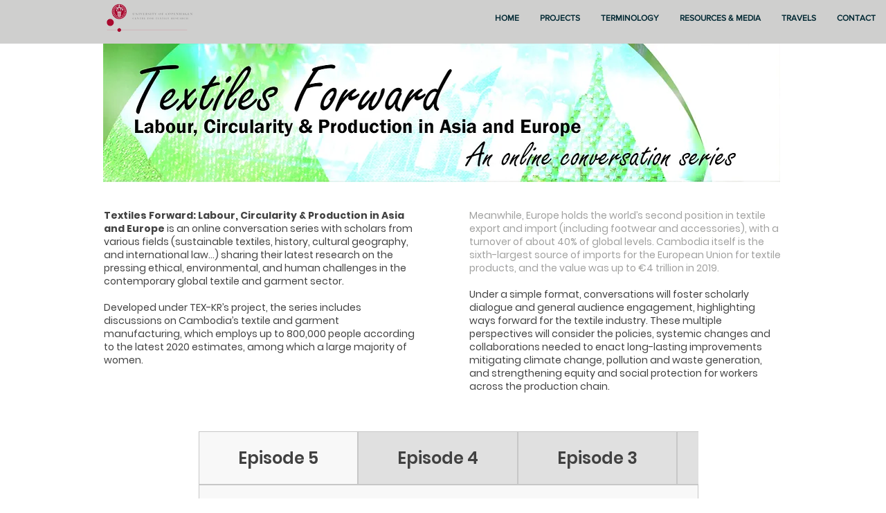

--- FILE ---
content_type: application/javascript; charset=utf-8
request_url: https://searchanise-ef84.kxcdn.com/templates.9k1x7F2U2Q.js
body_size: 6210
content:
Searchanise=window.Searchanise||{};Searchanise.templates={Platform:'wix',WidgetsEnabled:'N',AutocompleteLayout:'multicolumn_wix',AutocompleteStyle:'ITEMS_MULTICOLUMN_BLACK_WIX',AutocompleteCategoriesCount:0,AutocompleteShowMoreLink:'Y',AutocompleteIsMulticolumn:'Y',AutocompleteTemplate:'<div class="snize-ac-results-content"><div class="snize-results-html" style="cursor:auto;" id="snize-ac-results-html-container"></div><div class="snize-ac-results-columns"><div class="snize-ac-results-column"><ul class="snize-ac-results-list" id="snize-ac-items-container-1"></ul><ul class="snize-ac-results-list" id="snize-ac-items-container-2"></ul><ul class="snize-ac-results-list" id="snize-ac-items-container-3"></ul><ul class="snize-ac-results-list snize-view-all-container"></ul></div><div class="snize-ac-results-column"><ul class="snize-ac-results-multicolumn-list" id="snize-ac-items-container-4"></ul></div></div></div>',AutocompleteMobileTemplate:'<div class="snize-ac-results-content"><div class="snize-mobile-top-panel"><div class="snize-close-button"><button type="button" class="snize-close-button-arrow"></button></div><form action="#" style="margin: 0px"><div class="snize-search"><input id="snize-mobile-search-input" autocomplete="off" class="snize-input-style snize-mobile-input-style"></div><div class="snize-clear-button-container"><button type="button" class="snize-clear-button" style="visibility: hidden"></button></div></form></div><ul class="snize-ac-results-list" id="snize-ac-items-container-1"></ul><ul class="snize-ac-results-list" id="snize-ac-items-container-2"></ul><ul class="snize-ac-results-list" id="snize-ac-items-container-3"></ul><ul id="snize-ac-items-container-4"></ul><div class="snize-results-html" style="cursor:auto;" id="snize-ac-results-html-container"></div><div class="snize-close-area" id="snize-ac-close-area"></div></div>',AutocompleteItem:'<li class="snize-product ${product_classes}" id="snize-ac-product-${product_id}"><a href="${autocomplete_link}" class="snize-item" draggable="false"><div class="snize-thumbnail"><img src="${image_link}" class="snize-item-image ${additional_image_classes}" alt=""></div><span class="snize-title">${title}</span><span class="snize-description">${description}</span>${autocomplete_product_code_html}${autocomplete_product_attribute_html}${autocomplete_prices_html}<div class="snize-labels-wrapper">${autocomplete_product_ribbons_html}${autocomplete_in_stock_status_html}${autocomplete_product_discount_label}</div>${reviews_html}</a></li>',AutocompleteMobileItem:'<li class="snize-product ${product_classes}" id="snize-ac-product-${product_id}"><a href="${autocomplete_link}" class="snize-item"><div class="snize-thumbnail"><img src="${image_link}" class="snize-item-image ${additional_image_classes}" alt=""></div><div class="snize-product-info"><span class="snize-title">${title}</span><span class="snize-description">${description}</span>${autocomplete_product_code_html}${autocomplete_product_attribute_html}<div class="snize-ac-prices-container">${autocomplete_prices_html}</div><div class="snize-labels-wrapper">${autocomplete_product_ribbons_html}${autocomplete_in_stock_status_html}${autocomplete_product_discount_label}</div>${reviews_html}</div></a></li>',ProductDiscountBgcolor:'333333',ResultsShow:'Y',ResultsStyle:'RESULTS_BIG_PICTURES_WIX',ResultsCategoriesCount:0,ResultsShowFiltersInTopSection:'N',ResultsProductDiscountBgcolor:'333333',ShowBestsellingSorting:'Y',ShowDiscountSorting:'Y',LabelResultsResetFilters:'Clear all',StickySearchboxShow:'Y',StickySearchboxPosition:'top-right',PriceFormatSymbol:'kr',PriceFormatBefore:'kr',PriceFormatDecimalSeparator:',',PriceFormatThousandsSeparator:'.',Currencies:{"BIF":{"code":"BIF","symbol":"FBu","rate":294.32037677070849213123437948524951934814453125},"CVE":{"code":"CVE","symbol":"$","rate":14.822804627237172070408632862381637096405029296875},"KMF":{"code":"KMF","symbol":"CF","rate":66.1316934901026769466625410132110118865966796875},"CDF":{"code":"CDF","symbol":"FC","rate":288.1244485456717256965930573642253875732421875},"DJF":{"code":"DJF","symbol":"Fdj","rate":25.5469670830974564523785375058650970458984375},"ERN":{"code":"ERN","symbol":"\u1293\u1255\u134b","rate":2.155186276254692501197496312670409679412841796875},"GNF":{"code":"GNF","symbol":"FG","rate":1267.106250118918296720949001610279083251953125},"LSL":{"code":"LSL","symbol":"L","rate":2.2135294627331791872393296216614544391632080078125},"LYD":{"code":"LYD","symbol":"\u0644.\u062f","rate":0.68394150058734426433915132292895577847957611083984375},"MWK":{"code":"MWK","symbol":"MK","rate":145.894663527547180592591757886111736297607421875},"SLL":{"code":"SLL","symbol":"LE","rate":1877.454695333572317395010031759738922119140625},"SZL":{"code":"SZL","symbol":"L","rate":2.2135294627331791872393296216614544391632080078125},"TJS":{"code":"TJS","symbol":"TJS","rate":1.604451688981591406246707265381701290607452392578125},"TOP":{"code":"TOP","symbol":"T$","rate":0.33026935412347191434179194402531720697879791259765625},"XPF":{"code":"XPF","symbol":"F","rate":16.04090959550696737778707756660878658294677734375},"XOF":{"code":"XOF","symbol":"CFA","rate":88.1755913201321135375110316090285778045654296875},"XAF":{"code":"XAF","symbol":"FCFA","rate":88.1755913201321135375110316090285778045654296875},"WST":{"code":"WST","symbol":"WS$","rate":0.38020625644534866705015474508400075137615203857421875},"VUV":{"code":"VUV","symbol":"VT","rate":16.465735362011631792711341404356062412261962890625},"UGX":{"code":"UGX","symbol":"USh","rate":537.5480935195956817551632411777973175048828125},"TZS":{"code":"TZS","symbol":"\/=","rate":334.34122941769481940355035476386547088623046875},"RWF":{"code":"RWF","symbol":"R\u20a3","rate":147.337012453947181711555458605289459228515625},"PGK":{"code":"PGK","symbol":"K","rate":0.5059121948887022046648098694276995956897735595703125},"MVR":{"code":"MVR","symbol":"Rf","rate":2.202601681912545128483316148049198091030120849609375},"MOP":{"code":"MOP","symbol":"MOP$","rate":1.16132482306627604629056804697029292583465576171875},"MMK":{"code":"MMK","symbol":"K","rate":266.03905959195520836146897636353969573974609375},"MDL":{"code":"MDL","symbol":"L","rate":2.7301921781500535502118509612046182155609130859375},"HTG":{"code":"HTG","symbol":"G","rate":16.369971000811890604609288857318460941314697265625},"GMD":{"code":"GMD","symbol":"D","rate":7.77099537561633280091655251453630626201629638671875},"GEL":{"code":"GEL","symbol":"GEL","rate":0.42521153967566738263172965162084437906742095947265625},"ETB":{"code":"ETB","symbol":"Br","rate":7.45100613931142863322065750253386795520782470703125},"BTN":{"code":"BTN","symbol":"Nu.","rate":11.1686379280937035929355261032469570636749267578125},"BDT":{"code":"BDT","symbol":"\u09f3","rate":13.2583821659878271503885116544552147388458251953125},"AOA":{"code":"AOA","symbol":"Kz","rate":61.21526249093485461116870283149182796478271484375},"AED":{"code":"AED","symbol":"AED","rate":0.527661439969690615470199190895073115825653076171875},"MGA":{"code":"MGA","symbol":"Ar","rate":579.3206063671565289041609503328800201416015625},"GHS":{"code":"GHS","symbol":"GH\u20b5","rate":1.1287753876836095212610189264523796737194061279296875},"TMT":{"code":"TMT","symbol":"T","rate":0.5019508375983494641303650496411137282848358154296875},"DZD":{"code":"DZD","symbol":"\u062f\u062c","rate":20.97935852517652932647251873277127742767333984375},"MAD":{"code":"MAD","symbol":"\u062f.\u0645.","rate":1.413268334105287404867112854844890534877777099609375},"KWD":{"code":"KWD","symbol":"\u062f.\u0643","rate":0.044023941544627569200098804458320955745875835418701171875},"TND":{"code":"TND","symbol":"\u062f.\u062a","rate":0.436099059777568742735098794582881964743137359619140625},"RUB":{"code":"RUB","symbol":"\u0440\u0443\u0431.","rate":8.7763299207334757312537476536817848682403564453125},"AZN":{"code":"AZN","symbol":"AZN","rate":0.2441076299047619524440477789539727382361888885498046875},"BGN":{"code":"BGN","symbol":"\u043b\u0432","rate":0.262908188749270299577887044506496749818325042724609375},"UZS":{"code":"UZS","symbol":"\u0441\u0443\u043c","rate":1585.11997971761729786521755158901214599609375},"KZT":{"code":"KZT","symbol":"\u20b8","rate":62.46704555447632856157724745571613311767578125},"KGS":{"code":"KGS","symbol":"\u0441\u043e\u043c","rate":11.42243876051892215173211297951638698577880859375},"RSD":{"code":"RSD","symbol":"\u0420\u0421\u0414","rate":15.783758127550104433112210244871675968170166015625},"MKD":{"code":"MKD","symbol":"\u0434\u0435\u043d","rate":8.283302934902412317796915885992348194122314453125},"PLN":{"code":"PLN","symbol":"z\u0142","rate":0.6158368008760273237811588842305354773998260498046875},"TTD":{"code":"TTD","symbol":"TT$","rate":0.97361679210983675947232995895319618284702301025390625},"PEN":{"code":"PEN","symbol":"S\/.","rate":0.53890100959177111850095798217807896435260772705078125},"SOS":{"code":"SOS","symbol":"S","rate":83.6193100712481935943287680856883525848388671875},"IDR":{"code":"IDR","symbol":"Rp","rate":2080.91763624791155962157063186168670654296875},"MYR":{"code":"MYR","symbol":"RM","rate":0.63074912073095001918687785291695035994052886962890625},"DOP":{"code":"DOP","symbol":"RD$","rate":7.90957724782778104355429604765959084033966064453125},"BRL":{"code":"BRL","symbol":"R$","rate":0.6999726114172235558186230264254845678806304931640625},"ZAR":{"code":"ZAR","symbol":"R","rate":2.2135294627331791872393296216614544391632080078125},"GTQ":{"code":"GTQ","symbol":"Q","rate":1.105809037432075481177662368281744420528411865234375},"BYN":{"code":"BYN","symbol":"p.","rate":0.48542896497676368827711712583550252020359039306640625},"BWP":{"code":"BWP","symbol":"P","rate":1.7180284664056000298870685583096928894519805908203125},"TWD":{"code":"TWD","symbol":"NT$","rate":4.2409755098590995459062469308264553546905517578125},"MZN":{"code":"MZN","symbol":"MT","rate":9.1733599071442970540601891116239130496978759765625},"ALL":{"code":"ALL","symbol":"Lek","rate":16.098715272996511060910052037797868251800537109375},"RON":{"code":"RON","symbol":"lei","rate":0.664486833469427384812888703891076147556304931640625},"HNL":{"code":"HNL","symbol":"L","rate":3.519981475226248601728684661793522536754608154296875},"KES":{"code":"KES","symbol":"Ksh","rate":16.808727391144426377422860241495072841644287109375},"SEK":{"code":"SEK","symbol":"kr","rate":1.4089417995666380090113989353994838893413543701171875},"NOK":{"code":"NOK","symbol":"kr","rate":1.363040694582888345820492759230546653270721435546875},"ISK":{"code":"ISK","symbol":"kr","rate":18.66997861689679893970605917274951934814453125},"DKK":{"code":"DKK","symbol":"kr","rate":1},"HRK":{"code":"HRK","symbol":"kn","rate":1.0113321446715592966114627415663562715053558349609375},"BAM":{"code":"BAM","symbol":"KM","rate":0.262908188749270299577887044506496749818325042724609375},"CZK":{"code":"CZK","symbol":"K\u010d","rate":3.32667827705964125328819136484526097774505615234375},"JOD":{"code":"JOD","symbol":"JD","rate":0.1018684713243051265241234659697511233389377593994140625},"JMD":{"code":"JMD","symbol":"J$","rate":22.06342650755156142849955358542501926422119140625},"PYG":{"code":"PYG","symbol":"Gs","rate":983.31711301870973329641856253147125244140625},"AWG":{"code":"AWG","symbol":"\u0192","rate":0.25718556229972666660188451714930124580860137939453125},"ANG":{"code":"ANG","symbol":"\u0192","rate":0.257127137010133843819659205109928734600543975830078125},"HUF":{"code":"HUF","symbol":"Ft","rate":52.31904777161421549180886358954012393951416015625},"CHF":{"code":"CHF","symbol":"CHF","rate":0.1399743130787436118378508353998768143355846405029296875},"NIO":{"code":"NIO","symbol":"C$","rate":5.1420804730626432643703083158470690250396728515625},"BZD":{"code":"BZD","symbol":"BZ$","rate":0.289388573672535842629116586977033875882625579833984375},"VEF":{"code":"VEF","symbol":"Bs","rate":73940.826372784722479991614818572998046875},"PAB":{"code":"PAB","symbol":"B\/.","rate":0.1436790850836461574946412156350561417639255523681640625},"YER":{"code":"YER","symbol":"\ufdfc","rate":35.9466427305916340628755278885364532470703125},"SAR":{"code":"SAR","symbol":"\ufdfc","rate":0.53879656906367312529937407816760241985321044921875},"QAR":{"code":"QAR","symbol":"\ufdfc","rate":0.5229918697044719788635802615317516028881072998046875},"OMR":{"code":"OMR","symbol":"\ufdfc","rate":0.055244608214661948542012481766505516134202480316162109375},"SCR":{"code":"SCR","symbol":"\u20a8","rate":1.921809216505526052287677885033190250396728515625},"PKR":{"code":"PKR","symbol":"\u20a8","rate":28.881628613273743866329823504202067852020263671875},"NPR":{"code":"NPR","symbol":"\u20a8","rate":17.87819716338608344585736631415784358978271484375},"MUR":{"code":"MUR","symbol":"\u20a8","rate":6.3035060480988089892662173951976001262664794921875},"LKR":{"code":"LKR","symbol":"\u20a8","rate":51.9331264577909905710839666426181793212890625},"UAH":{"code":"UAH","symbol":"\u20b4","rate":4.22402615634134459554616114473901689052581787109375},"PHP":{"code":"PHP","symbol":"\u20b1","rate":7.59753687982065795125663498765788972377777099609375},"MNT":{"code":"MNT","symbol":"\u20ae","rate":449.69313972421997505080071277916431427001953125},"LAK":{"code":"LAK","symbol":"\u20ad","rate":2056.1799316823316985392011702060699462890625},"EUR":{"code":"EUR","symbol":"\u20ac","rate":0.134422822413877429692519172022002749145030975341796875},"VND":{"code":"VND","symbol":"\u20ab","rate":3345.81285418783181739854626357555389404296875},"ILS":{"code":"ILS","symbol":"\u20aa","rate":0.480954369011624305318974847978097386658191680908203125},"KRW":{"code":"KRW","symbol":"\u20a9","rate":180.3614442185813686592155136168003082275390625},"NGN":{"code":"NGN","symbol":"\u20a6","rate":59.642845342055665014413534663617610931396484375},"CRC":{"code":"CRC","symbol":"\u20a1","rate":98.206769870561998914126888848841190338134765625},"KHR":{"code":"KHR","symbol":"\u17db","rate":581.98932233223922594333998858928680419921875},"THB":{"code":"THB","symbol":"\u0e3f","rate":4.95588380057747368567788726068101823329925537109375},"AFN":{"code":"AFN","symbol":"\u060b","rate":12.738026613211783200085847056470811367034912109375},"JPY":{"code":"JPY","symbol":"\u00a5","rate":19.153810899477040408100947388447821140289306640625},"CNY":{"code":"CNY","symbol":"\u00a5","rate":0.95877131610440347042612074801581911742687225341796875},"FKP":{"code":"FKP","symbol":"\u00a3","rate":0.1142678342396728219387824765362893231213092803955078125},"SHP":{"code":"SHP","symbol":"\u00a3","rate":0.1142678342396728219387824765362893231213092803955078125},"GIP":{"code":"GIP","symbol":"\u00a3","rate":0.1142678342396728219387824765362893231213092803955078125},"LBP":{"code":"LBP","symbol":".\u0644.\u0644","rate":216.59622076359659104127786122262477874755859375},"GBP":{"code":"GBP","symbol":"\u00a3","rate":0.1142678342396728219387824765362893231213092803955078125},"EGP":{"code":"EGP","symbol":"EGP","rate":2.68402342487866096831794493482448160648345947265625},"UYU":{"code":"UYU","symbol":"$U","rate":5.721547771125596426600168342702090740203857421875},"BOB":{"code":"BOB","symbol":"$b","rate":0.9879687562052998917039303705678321421146392822265625},"USD":{"code":"USD","symbol":"$","rate":0.1436790850836461574946412156350561417639255523681640625},"BMD":{"code":"BMD","symbol":"BD$","rate":0.1436790850836461574946412156350561417639255523681640625},"SBD":{"code":"SBD","symbol":"$","rate":1.169413808587149272710803415975533425807952880859375},"XCD":{"code":"XCD","symbol":"$","rate":0.38793612375115049673013345454819500446319580078125},"SGD":{"code":"SGD","symbol":"S$","rate":0.197491635911826002303115501490538008511066436767578125},"NZD":{"code":"NZD","symbol":"$","rate":0.222493610492414728430077275334042496979236602783203125},"MXN":{"code":"MXN","symbol":"$","rate":2.81887025201692242859508041874505579471588134765625},"LRD":{"code":"LRD","symbol":"$","rate":21.8039219358959854844215442426502704620361328125},"KYD":{"code":"KYD","symbol":"$","rate":0.1178171122415424820761842283900477923452854156494140625},"HKD":{"code":"HKD","symbol":"HK$","rate":1.1274998282146635464329165188246406614780426025390625},"GYD":{"code":"GYD","symbol":"$","rate":30.0213455748983193416279391385614871978759765625},"FJD":{"code":"FJD","symbol":"$","rate":0.310127093674812004397978171255090273916721343994140625},"COP":{"code":"COP","symbol":"$","rate":543.805571051144170269253663718700408935546875},"CLP":{"code":"CLP","symbol":"$","rate":118.540950440891805328647023998200893402099609375},"CAD":{"code":"CAD","symbol":"C$","rate":0.1801748669848265149706634247195324860513210296630859375},"BSD":{"code":"BSD","symbol":"$","rate":0.1436790850836461574946412156350561417639255523681640625},"BND":{"code":"BND","symbol":"$","rate":0.197491635911826002303115501490538008511066436767578125},"BBD":{"code":"BBD","symbol":"$","rate":0.287358170167292314989282431270112283527851104736328125},"AUD":{"code":"AUD","symbol":"AU$","rate":0.199564530394400474477833995479159057140350341796875},"ARS":{"code":"ARS","symbol":"$","rate":17.424468679969326245782212936319410800933837890625},"NAD":{"code":"NAD","symbol":"N$","rate":2.2135294627331791872393296216614544391632080078125},"SRD":{"code":"SRD","symbol":"$","rate":3.115290027064560707259488481213338673114776611328125},"BHD":{"code":"BHD","symbol":".\u062f.\u0628","rate":0.054023335991450961712789791135946870781481266021728515625},"AMD":{"code":"AMD","symbol":"AMD","rate":64.0306428026735403591374051757156848907470703125},"TRY":{"code":"TRY","symbol":"\u20ba","rate":2.44087022006404463780881997081451117992401123046875},"INR":{"code":"INR","symbol":"\u20b9","rate":11.1686379280937035929355261032469570636749267578125},"IQD":{"code":"IQD","symbol":"\u0639.\u062f","rate":209.345994615342391398371546529233455657958984375},"ZMW":{"code":"ZMW","symbol":"ZK","rate":2.417395590824797491080744293867610394954681396484375}},WixCurrency:'DKK'}